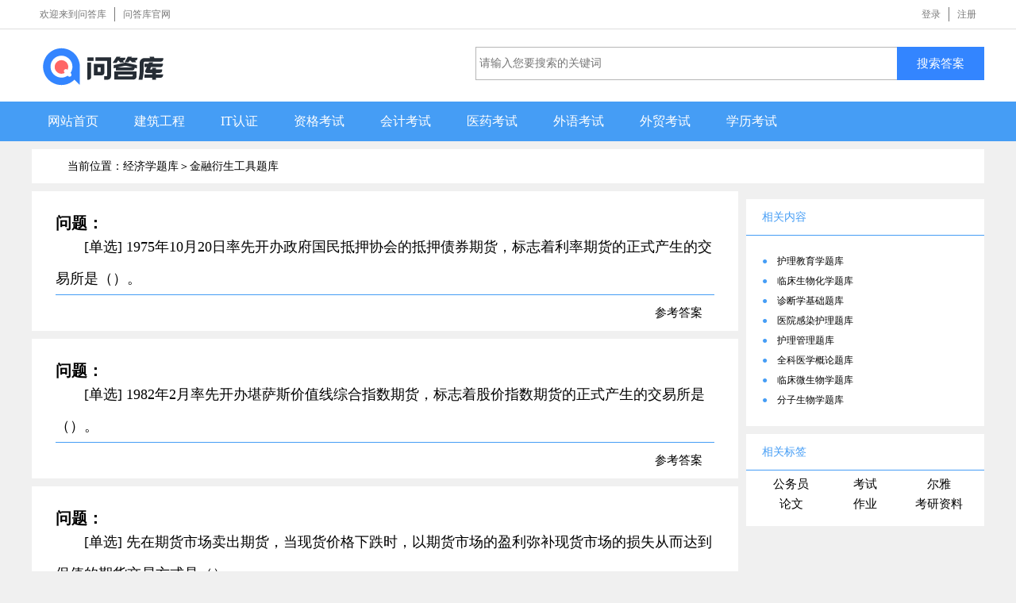

--- FILE ---
content_type: text/html; charset=UTF-8
request_url: https://www.asklib.com/t16352/t29914.html
body_size: 3940
content:
<!DOCTYPE html>
<html lang="zh">
<head>
<meta http-equiv="Content-Type" content="text/html; charset=UTF-8">
  <title>金融衍生工具题库,经济学题库_问答库</title>
  <meta name="keywords" content="金融衍生工具题库,经济学题库-问答库">
  <meta name="description" content="金融衍生工具题库,经济学题库">
  
  <meta name="applicable-device" content="pc">
<link rel="shortcut icon" sizes="any" mask href="/favicon.svg">
<link rel="icon" href="https://assets.asklib.com/asset/pc/images/favicon.ico" type="image/x-icon">
<link rel="stylesheet" href="https://assets.asklib.com/asset/pc/css/style.css?0.16">
<link rel="stylesheet" href="https://assets.asklib.com/asset/pc/css/page_css.css?0.12">
<link rel="alternate" media="only screen and (max-width: 840px)" href="https://m.asklib.com/t16352/t29914.html">

<script src="//apps.bdimg.com/libs/jquery/1.9.1/jquery.min.js"></script>
<!-- https://assets.asklib.com/asset/pc/js/jquery.min.js -->
<script type="text/javascript" src="https://assets.asklib.com/asset/pc/js/common.js?0.26"></script>
<script src="https://assets.asklib.com/asset/pc/layer/layer.js"></script>
<!-- https://assets.asklib.com/asset -->
</head>
<body class="list_bg">
<div class="logo" style="display:none"><img src="https://assets.asklib.com/asset/pc/images/favicon200.png"  alt="问答库logo" /></div>
<div class="top" id="userhead"><div class="navigation">
          
          <ul class="right ">
                    <li style="cursor:pointer"><a id="loginReturn" href="javascript:void(0)">登录</a></li>
            
            <li class="last " style="cursor:pointer"><a id="regist"  href="javascript:void(0)">注册</a></li>
                      
        </ul>

    <ul class="clear">
        <li>欢迎来到问答库</li>
        <li class="last "><a href="https://www.asklib.com" class="colR">问答库官网</a></li>
    </ul>

</div>
<script>
function logout(){
	layer.confirm('您确定要退出登录吗？', {
		  btn: ['确定','取消'] //按钮
		}, function(){
			$.get("/index.php?act=logout", function(result){
			    if(result.result==0){
			    	window.location.href=window.location.href+'?from=logout';
			    }
			  },"json");
		}, function(){
		  
		});
	
}
</script>
</div>
<div class="bgW">
    <div class="divcon">
        <div class="logo clear ">
            <a href="/">
                <ul class="left">
					<li title="问答库 | 回到首页">
					    <svg width="160" height="50">
		  <image xlink:href="https://assets.asklib.com/asset/pc/images/logo_w.svg" src="https://assets.asklib.com/asset/pc/images/logo_w.png" width="160" height="50"  alt="问答库logo"/>
		</svg>
					</li>
                </ul>
            </a>
            <div class="right">
                <form class="form" action="">
					<input class="search" type="text search_input" id="search_input" value="" placeholder="请输入您要搜索的关键词"">
					<button class="btn" id="search" type="button">搜索答案</button>
				</form>
            </div>
        </div>
    </div>
</div>
<div class="mb20  bg3b">
    <ul class="divcon  LH_50 F16 clear ah">
        <li id="" class="left mr5"><a href="/" class="p0-20 colW db">网站首页</a></li>
        <li id="" class="left mr5"><a href="/jianzhu/yiji.html" class="p0-20 colW db">建筑工程</a></li>
        <li id="" class="left mr5"><a href="/itrenzhen/zhichen.html" class="p0-20 colW db">IT认证</a></li>
        <li id="" class="left mr5"><a href="/zige/renli.html" class="p0-20 colW db">资格考试</a></li>
        <li id="" class="left mr5"><a href="/kuaiji/congye.html" class="p0-20 colW db">会计考试</a></li>
        <li id="" class="left mr5"><a href="/yiyao/zhiye.html" class="p0-20 colW db">医药考试</a></li>
        <li id="" class="left mr5"><a href="/waiyu/zhichen.html" class="p0-20 colW db">外语考试</a></li>
        <li id="" class="left mr5"><a href="/waimao/baoguan.html" class="p0-20 colW db">外贸考试</a></li>
        <li id="" class="left mr5"><a href="/xuelikaoshi/kaoyan.html" class="p0-20 colW db">学历考试</a></li>
        
    </ul>
</div>
  
      <div class="content clear">
        <div class="seotopbg zm1" style="margin-top: -10px">
			<h1 class="seotops">当前位置：经济学题库＞<a href="/t16352/t29914.html">金融衍生工具题库</a>
			</h1>
        </div>
        <div>
            <div class="listleft ">
<div class="p30 bgW mb10 pb0">
<div class="essaytitle txt_l ">
    <p class="F20 b"><b>问题：</b></p>
	<h2 class="F18 ti2m LH_40">[单选] 1975年10月20日率先开办政府国民抵押协会的抵押债券期货，标志着利率期货的正式产生的交易所是（）。</h2>
</div>
<div class="essaytitle dnone">
    芝加哥商业交易所。芝加哥期货交易所。纽约证券交易所。美国堪萨斯农产品交易所。
</div>
<div class="b-tQ clear">
    <div class="p15 right">
      <a href="/view/25ca5c8bb9fb.html">参考答案</a>
    </div>
</div>
</div>
<div class="p30 bgW mb10 pb0">
<div class="essaytitle txt_l ">
    <p class="F20 b"><b>问题：</b></p>
	<h2 class="F18 ti2m LH_40">[单选] 1982年2月率先开办堪萨斯价值线综合指数期货，标志着股价指数期货的正式产生的交易所是（）。</h2>
</div>
<div class="essaytitle dnone">
    芝加哥商业交易所。芝加哥期货交易所。纽约证券交易所。美国堪萨斯农产品交易所。
</div>
<div class="b-tQ clear">
    <div class="p15 right">
      <a href="/view/fe1d90ba418b.html">参考答案</a>
    </div>
</div>
</div>
<div class="p30 bgW mb10 pb0">
<div class="essaytitle txt_l ">
    <p class="F20 b"><b>问题：</b></p>
	<h2 class="F18 ti2m LH_40">[单选] 先在期货市场卖出期货，当现货价格下跌时，以期货市场的盈利弥补现货市场的损失从而达到保值的期货交易方式是（）。</h2>
</div>
<div class="essaytitle dnone">
    多头套期保值。空头套期保值。交叉套期保值。平行套期保值。
</div>
<div class="b-tQ clear">
    <div class="p15 right">
      <a href="/view/93011eab9a8d.html">参考答案</a>
    </div>
</div>
</div>
<div class="p30 bgW mb10 pb0">
<div class="essaytitle txt_l ">
    <p class="F20 b"><b>问题：</b></p>
	<h2 class="F18 ti2m LH_40">[单选] 看涨期权的买方具有在约定期限内按（）价格买入一定数量金融资产的权利。</h2>
</div>
<div class="essaytitle dnone">
    市场价格。买入价格。卖出价格。协议价格。
</div>
<div class="b-tQ clear">
    <div class="p15 right">
      <a href="/view/28ef785a857d.html">参考答案</a>
    </div>
</div>
</div>
<div class="p30 bgW mb10 pb0">
<div class="essaytitle txt_l ">
    <p class="F20 b"><b>问题：</b></p>
	<h2 class="F18 ti2m LH_40">[多选] 金融期货的类型主要有（）。</h2>
</div>
<div class="essaytitle dnone">
    外汇期货。股票期货。利率期货。股价指数期货。
</div>
<div class="b-tQ clear">
    <div class="p15 right">
      <a href="/view/124cfb7589a9.html">参考答案</a>
    </div>
</div>
</div>
<div class="p30 bgW mb10 pb0">
<div class="essaytitle txt_l ">
    <p class="F20 b"><b>问题：</b></p>
	<h2 class="F18 ti2m LH_40">[多选] 金融期权的种类主要有（）。</h2>
</div>
<div class="essaytitle dnone">
    金融期货合约期权。外汇期权。利率期权。股票期权。
</div>
<div class="b-tQ clear">
    <div class="p15 right">
      <a href="/view/2017c40656aa.html">参考答案</a>
    </div>
</div>
</div>
<div class="p30 bgW mb10 pb0">
<div class="essaytitle txt_l ">
    <p class="F20 b"><b>问题：</b></p>
	<h2 class="F18 ti2m LH_40">[多选] 认股权证的三要素是（）。</h2>
</div>
<div class="essaytitle dnone">
    认股价格。认股期限。认股数量。认股方式。
</div>
<div class="b-tQ clear">
    <div class="p15 right">
      <a href="/view/508a75717ffb.html">参考答案</a>
    </div>
</div>
</div>
<div class="p30 bgW mb10 pb0">
<div class="essaytitle txt_l ">
    <p class="F20 b"><b>问题：</b></p>
	<h2 class="F18 ti2m LH_40">[多选] 金融期货的特征之一就是其金融商品的特有性质，其主要表现在（）。</h2>
</div>
<div class="essaytitle dnone">
    金融商品的同质性。金融商品的耐久性。金融商品价格的易变性。金融商品的复杂性。
</div>
<div class="b-tQ clear">
    <div class="p15 right">
      <a href="/view/268dc055d381.html">参考答案</a>
    </div>
</div>
</div>
<div class="p30 bgW mb10 pb0">
<div class="essaytitle txt_l ">
    <p class="F20 b"><b>问题：</b></p>
	<h2 class="F18 ti2m LH_40">[多选] 金融期货的功能主要有（）。</h2>
</div>
<div class="essaytitle dnone">
    投资功能。筹资功能。套期保值功能。价格发现功能。
</div>
<div class="b-tQ clear">
    <div class="p15 right">
      <a href="/view/ed56e98b60b6.html">参考答案</a>
    </div>
</div>
</div>
<div class="p30 bgW mb10 pb0">
<div class="essaytitle txt_l ">
    <p class="F20 b"><b>问题：</b></p>
	<h2 class="F18 ti2m LH_40">[多选] 可转换公司债券的特征是（）。</h2>
</div>
<div class="essaytitle dnone">
    具有公司债券和股票的双重特征。投资者可自行选择是否转股。转债发行人拥有是否实施赎回条款的选择权。转债持有人拥有是否实施赎回条款的选择权。
</div>
<div class="b-tQ clear">
    <div class="p15 right">
      <a href="/view/92a11b5815b7.html">参考答案</a>
    </div>
</div>
</div>
			<div class="showpage">
				<div class="am-fr" id=page><ul class="am-pagination"><li class="am-disabled"><a>首页</a></li><li class="am-disabled"><a>上一页</a><li class="am-active"><a href='#' title='第1页' class='cur'>1</a></li><li><a href='/t16352/t29914/p2.html' title='第2页'>2</a></li><li><a href='/t16352/t29914/p3.html' title='第3页'>3</a></li><li><a href='/t16352/t29914/p4.html' title='第4页'>4</a></li><li><a href='/t16352/t29914/p5.html' title='第5页'>5</a></li><p class='pageEllipsis'>...</p><li><a href='/t16352/t29914/p2.html' title='下一页'>下一页</a></li><li><a href='/t16352/t29914/p31.html' title='尾页'>尾页</a></li><li><p class='pageRemark'>共<b>31</b>页<b>306</b>条数据</p></li></ul></div>
            </div>
            </div>
			<!--右边区域-->
            <div class="listright">

    <p class="relatetitle" style="margin-top: 10px;">相关内容</p>
    <ul class="material" id="relateDiv">
<li myscore="1502">
    <span class="colB">●&nbsp;&nbsp;&nbsp;</span>
    <a href="/t25168/t25173.html" title="护理教育学题库">护理教育学题库</a>
</li>

<li myscore="1502">
    <span class="colB">●&nbsp;&nbsp;&nbsp;</span>
    <a href="/t10715/t25174.html" title="临床生物化学题库">临床生物化学题库</a>
</li>

<li myscore="1502">
    <span class="colB">●&nbsp;&nbsp;&nbsp;</span>
    <a href="/t24967/t25175.html" title="诊断学基础题库">诊断学基础题库</a>
</li>

<li myscore="1502">
    <span class="colB">●&nbsp;&nbsp;&nbsp;</span>
    <a href="/t24474/t25176.html" title="医院感染护理题库">医院感染护理题库</a>
</li>

<li myscore="1502">
    <span class="colB">●&nbsp;&nbsp;&nbsp;</span>
    <a href="/t25168/t25177.html" title="护理管理题库">护理管理题库</a>
</li>

<li myscore="1502">
    <span class="colB">●&nbsp;&nbsp;&nbsp;</span>
    <a href="/t10460/t25178.html" title="全科医学概论题库">全科医学概论题库</a>
</li>

<li myscore="1502">
    <span class="colB">●&nbsp;&nbsp;&nbsp;</span>
    <a href="/t10715/t25179.html" title="临床微生物学题库">临床微生物学题库</a>
</li>

<li myscore="1502">
    <span class="colB">●&nbsp;&nbsp;&nbsp;</span>
    <a href="/t10715/t25180.html" title="分子生物学题库">分子生物学题库</a>
</li>

        
    </ul>

    <!--相关作文-->
    <p class="relatetitle">
        相关标签
    </p>
    <div class="F12 LH_25 p10 clear mb10 bgW">
        <span class="wp3 txt_c left mb10"><a class=" " href="https://www.asklib.com/s/公务员.html">公务员</a></span>
        <span class="wp3 txt_c left mb10"><a class=" " href="https://www.asklib.com/s/考试.html">考试</a></span>
        <span class="wp3 txt_c left mb10"><a class=" " href="https://www.asklib.com/s/尔雅.html">尔雅</a></span>
        <span class="wp3 txt_c left mb10"><a class=" " href="https://www.asklib.com/lunwen.html">论文</a></span>
        <span class="wp3 txt_c left mb10"><a class=" " href="https://www.asklib.com/s/作业.html">作业</a></span>
        <span class="wp3 txt_c left mb10"><a class=" " href="https://www.asklib.com/kaoyan.html">考研资料</a></span>
    </div>





    
</div>

<!--右边区域结束-->
        </div>
    </div>
    <div class="footer">
        <p><a target="_blank" href="/about/index.html">关于我们</a><span>|
		</span><a target="_blank" href="/about/contact.html">接口开放</a><span>|
		</span><a target="_blank" href="/about/copyright.html">网站声明</a><span>|
		</span><a target="_blank" href="/about/contact.html">合作共赢</a></p>
        <p>Copyright © 2013 - 2026 www.asklib.com&nbsp;&nbsp;问答库&nbsp;&nbsp;ASKLIB<sup>®</sup> <a href="http://www.beian.miit.gov.cn" target="_blank">京ICP备19042891号</a> - <a href="https://beian.mps.gov.cn/#/query/webSearch?code=11011502039324" rel="noreferrer" target="_blank">京公网安备11011502039324号</a></p>
        
		 
</div>

<script>
var _hmt = _hmt || [];
(function() {
  var hm = document.createElement("script");
  hm.src = "https://hm.baidu.com/hm.js?82cf154d3fe0d815847ee595230f01c1";
  var s = document.getElementsByTagName("script")[0];
  s.parentNode.insertBefore(hm, s);
})();
</script>

<script>
(function(){
var src = (document.location.protocol == "http:") ? "http://js.passport.qihucdn.com/11.0.1.js?d55986f8cf52771f7d4100edc18b31cd":"https://jspassport.ssl.qhimg.com/11.0.1.js?d55986f8cf52771f7d4100edc18b31cd";
document.write('<script src="' + src + '" id="sozz"><\/script>');
})();
</script>

</body>

</html>

--- FILE ---
content_type: image/svg+xml
request_url: https://assets.asklib.com/asset/pc/images/logo_w.svg
body_size: 2818
content:
<?xml version="1.0" encoding="utf-8"?>
<!-- Generator: Adobe Illustrator 23.0.2, SVG Export Plug-In . SVG Version: 6.00 Build 0)  -->
<svg version="1.1" id="图层_1" xmlns="http://www.w3.org/2000/svg" xmlns:xlink="http://www.w3.org/1999/xlink" x="0px" y="0px"
	 viewBox="0 0 1024 327.2" style="enable-background:new 0 0 1024 327.2;" xml:space="preserve">
<style type="text/css">
	.st0{fill:#3385FF;}
	.st1{fill:#FF6666;}
	.st2{fill:#262D35;}
</style>
<g>
	<path class="st0" d="M164.3,12.1C83.9,14,18.3,79.5,16.4,159.9C14.4,245.3,83,315.1,168,315.1c40.8,0,77.8-16.1,105-42.3
		c1.1-1.1,3-1.1,4.1,0l38.4,38.4c1.4,1.4,3.9,0.4,3.9-1.6V170c0.1-2.1,0.2-4.3,0.2-6.4C319.5,78.7,249.7,10,164.3,12.1z
		 M234.5,246.7c-4.2,0-8.4-1.6-11.6-4.8l-2.4-2.4c-0.7-0.7-1.9-0.9-2.8-0.3c-14.3,9.4-31.3,14.9-49.7,14.9
		c-47.8,0-87.9-38-90.3-85.8c-2.7-53.6,41.3-97.7,95-95c47.8,2.4,85.9,42.6,85.8,90.5c0,18.4-5.6,35.5-15,49.7
		c-0.6,0.9-0.5,2.1,0.3,2.8l2.4,2.4c0.7,0.7,1.3,1.5,1.9,2.3c4.4,6.4,3.8,15.2-1.9,20.9l0,0C242.9,245.1,238.7,246.7,234.5,246.7z"
		/>
	<path class="st1" d="M171.5,110.4c-33.7-2.1-61.4,25.6-59.3,59.3c1.7,28.4,25.2,51.2,53.6,52.3c9.8,0.4,19-1.8,27.2-5.9
		c1.4-0.7,1.7-2.5,0.6-3.6l-0.5-0.5c-6.2-6.2-6.9-16.2-1.1-22.8c6.3-7.2,17.3-7.5,23.9-0.8c1.1,1.1,3,0.7,3.7-0.7
		c3.2-7.8,4.8-16.4,4.2-25.5C221.8,134.6,199.3,112.1,171.5,110.4z"/>
	<g>
		<g>
			<path class="st2" d="M674.5,114.6l9.9,14.3h-33.3l-10.8-14.3h-6l-11.7,17.7h-32.4l31.1-49.7h32.4l-5.2,7.8h46.2v3.9
				C694.8,105.5,685.7,114.6,674.5,114.6L674.5,114.6z M598.5,177.3v-25.9l96.8-21.6l95,21.2v26.8l-18.6-4.3v1.3
				c0,11.2-9.1,20.3-20.3,20.3H617.1v-21.6L598.5,177.3z M603.2,203.6h184v40.6c0,14.4-11.7,26.1-26.1,26.1H603.2V203.6z M754,169.5
				l-58.8-13.4l-61.3,13.4H754z M635.2,243.4h113.6c3.6,0,6.5-2.9,6.5-6.5v-7.4H635.2V243.4z M773.9,114.6l11.2,13.8h-34.6l-13-13.8
				h-8.6l-7.3,12.5h-32.4l24.6-44.5h35l-5.2,7.8h51v3.9c0,11.2-9.1,20.3-20.3,20.3H773.9z"/>
			<path class="st2" d="M845.2,133.9v68.6c0,13.1-1.3,26.1-3.7,38.9l-5.8,29.7h-32l6.1-33.3c2.2-12.2,3.4-24.6,3.4-37v-69.1
				c0-21.4,17.4-38.8,38.8-38.8h45.9l-3.5-10.4h35.9l3.9,10.4h73.4v9.1c0,11.2-9.1,20.3-20.3,20.3H856.7
				C850.3,122.4,845.2,127.6,845.2,133.9z M916.4,186.8v-13h31.1v13h51v8.2c0,11.2-9.1,20.3-20.3,20.3h-30.7v11.7h57.9v8.2
				c0,11.2-9.1,20.3-20.3,20.3h-37.6v15.8h-31.1v-15.8h-64.8v-28.5h64.8v-11.7h-45.9c-9.8,0-16.1-10.2-11.9-19l14.1-29h-20.3v-28.5
				h32.8l4.8-10.8h33.7l-4.8,10.8h85.5v8.2c0,11.2-9.1,20.3-20.3,20.3h-77.3l-8.6,19.4H916.4z"/>
			<g>
				<path class="st2" d="M381.8,129.3h31.1v120.9c0,11.6-9.4,21-21,21h-10.1V129.3z M499,235.6h-64.1v-95h87.3v71.8
					C522.2,225.2,511.8,235.6,499,235.6z M448.8,116.4V87h127.9v156.5c0,15.4-12.4,27.8-27.8,27.8h-28.4v-28.7h16.2
					c4.9,0,8.8-4,8.8-8.8V116.4H448.8z M466,169.9v36.3h22c1.7,0,3.1-1.4,3.1-3.1v-33.2H466z"/>
				<rect x="381.8" y="87.4" class="st2" width="50.9" height="29"/>
			</g>
		</g>
	</g>
</g>
</svg>
